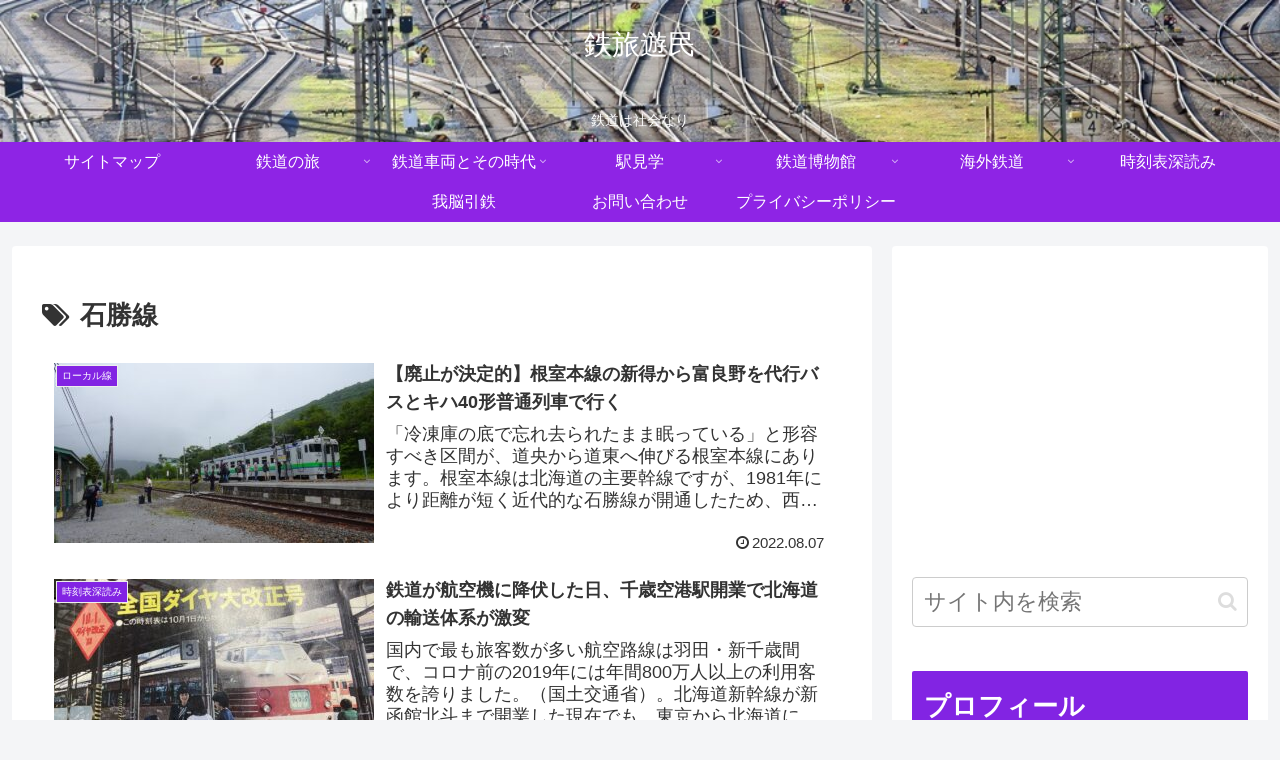

--- FILE ---
content_type: text/html; charset=utf-8
request_url: https://www.google.com/recaptcha/api2/aframe
body_size: 267
content:
<!DOCTYPE HTML><html><head><meta http-equiv="content-type" content="text/html; charset=UTF-8"></head><body><script nonce="sNs7ZVjLLlf8d65Aywt_XA">/** Anti-fraud and anti-abuse applications only. See google.com/recaptcha */ try{var clients={'sodar':'https://pagead2.googlesyndication.com/pagead/sodar?'};window.addEventListener("message",function(a){try{if(a.source===window.parent){var b=JSON.parse(a.data);var c=clients[b['id']];if(c){var d=document.createElement('img');d.src=c+b['params']+'&rc='+(localStorage.getItem("rc::a")?sessionStorage.getItem("rc::b"):"");window.document.body.appendChild(d);sessionStorage.setItem("rc::e",parseInt(sessionStorage.getItem("rc::e")||0)+1);localStorage.setItem("rc::h",'1769121302588');}}}catch(b){}});window.parent.postMessage("_grecaptcha_ready", "*");}catch(b){}</script></body></html>